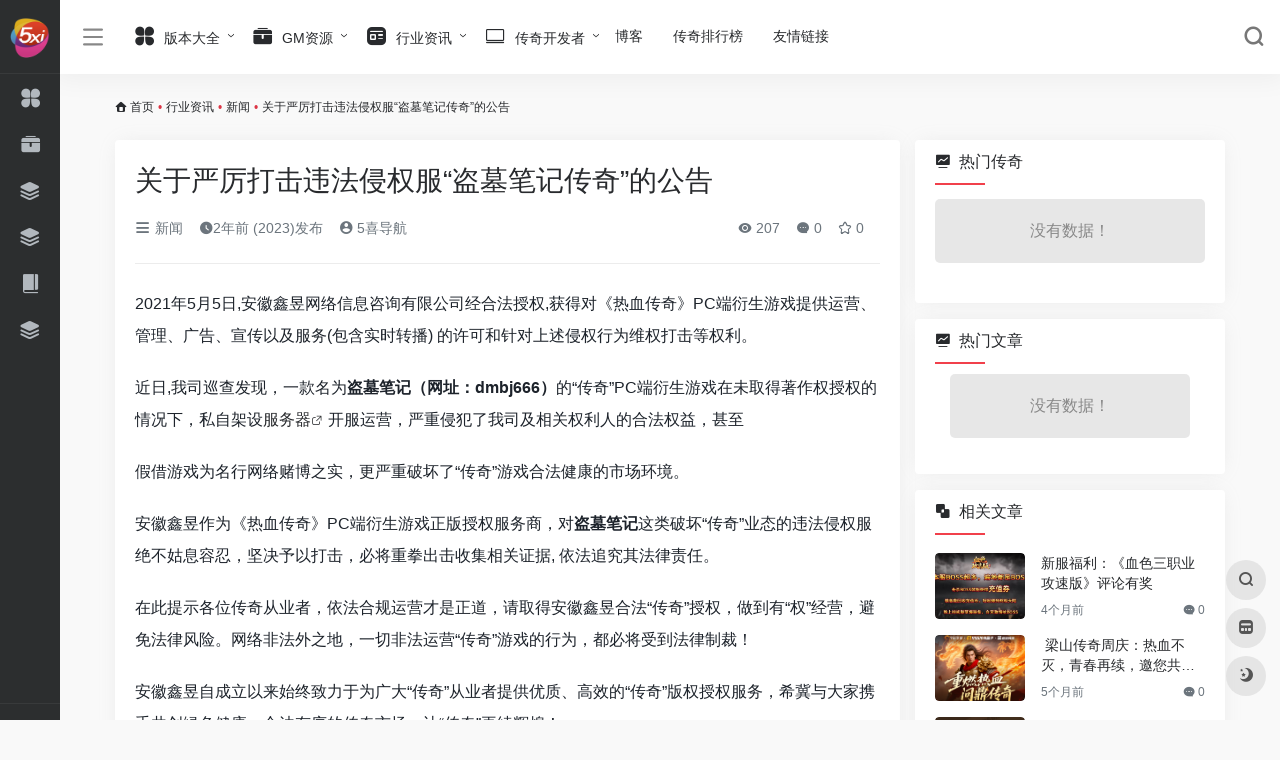

--- FILE ---
content_type: text/html; charset=UTF-8
request_url: https://www.5xi.net/18418.html
body_size: 11424
content:
<!DOCTYPE html><html lang="zh-Hans" class="io-white-mode"><head> <script> var default_c = "io-white-mode"; var night = document.cookie.replace(/(?:(?:^|.*;\s*)io_night_mode\s*\=\s*([^;]*).*$)|^.*$/, "$1"); try { if (night === "0") { document.documentElement.classList.add("io-black-mode"); document.documentElement.classList.remove(default_c); } else { document.documentElement.classList.remove("io-black-mode"); document.documentElement.classList.add(default_c); } } catch (_) {}</script><meta charset="UTF-8"><meta name="renderer" content="webkit"/><meta name="force-rendering" content="webkit"/><meta http-equiv="X-UA-Compatible" content="IE=edge, chrome=1"><meta name="viewport" content="width=device-width, initial-scale=1.0, minimum-scale=1.0, maximum-scale=1.0, user-scalable=no"><title>关于严厉打击违法侵权服“盗墓笔记传奇”的公告-5喜导航</title><meta name="theme-color" content="#f9f9f9" /><meta name="keywords" content="盗墓笔记传奇" /><meta name="description" content="2021年5月5日,安徽鑫昱网络信息咨询有限公司经合法授权,获得对《热血传奇》PC端衍生游戏提供运营、管理、广告、宣传以及服务(包含实时转播) 的许可和针对上述侵权行为维权打击等权利。 近日,我司巡查发现，一款..." /><meta property="og:type" content="article"><meta property="og:url" content="https://www.5xi.net/18418.html"/> <meta property="og:title" content="关于严厉打击违法侵权服“盗墓笔记传奇”的公告-5喜导航"><meta property="og:description" content="2021年5月5日,安徽鑫昱网络信息咨询有限公司经合法授权,获得对《热血传奇》PC端衍生游戏提供运营、管理、广告、宣传以及服务(包含实时转播) 的许可和针对上述侵权行为维权打击等权利。 近日,我司巡查发现，一款..."><meta property="og:image" content="https://www.5xi.net/wp-content/uploads/2023/11/494d56ff6a03ae58e1a3b3a7572360d3.jpg"><meta property="og:site_name" content="5喜导航"><link rel="shortcut icon" href="https://www.5xi.net/wp-content/uploads/2023/03/5xiico.png"><link rel="apple-touch-icon" href="https://www.5xi.net/wp-content/uploads/2023/03/5xiico.png"><!--[if IE]><script src="https://www.5xi.net/wp-content/themes/onenav/js/html5.min.js"></script><![endif]--><meta name='robots' content='max-image-preview:large' /><link rel='dns-prefetch' href='//at.alicdn.com' /><link rel="alternate" title="oEmbed (JSON)" type="application/json+oembed" href="https://www.5xi.net/wp-json/oembed/1.0/embed?url=https%3A%2F%2Fwww.5xi.net%2F18418.html" /><link rel="alternate" title="oEmbed (XML)" type="text/xml+oembed" href="https://www.5xi.net/wp-json/oembed/1.0/embed?url=https%3A%2F%2Fwww.5xi.net%2F18418.html&#038;format=xml" /><style id='wp-img-auto-sizes-contain-inline-css' type='text/css'>img:is([sizes=auto i],[sizes^="auto," i]){contain-intrinsic-size:3000px 1500px}/*# sourceURL=wp-img-auto-sizes-contain-inline-css */</style><style id='classic-theme-styles-inline-css' type='text/css'>/*! This file is auto-generated */.wp-block-button__link{color:#fff;background-color:#32373c;border-radius:9999px;box-shadow:none;text-decoration:none;padding:calc(.667em + 2px) calc(1.333em + 2px);font-size:1.125em}.wp-block-file__button{background:#32373c;color:#fff;text-decoration:none}/*# sourceURL=/wp-includes/css/classic-themes.min.css */</style><link rel='stylesheet' id='iconfont-css' href='https://www.5xi.net/wp-content/themes/onenav/css/iconfont.css?ver=4.0423' type='text/css' media='all' /><link rel='stylesheet' id='iconfont-io-1-css' href='//at.alicdn.com/t/font_1620678_18rbnd2homc.css' type='text/css' media='all' /><link rel='stylesheet' id='bootstrap-css' href='https://www.5xi.net/wp-content/themes/onenav/css/bootstrap.min.css?ver=4.0423' type='text/css' media='all' /><link rel='stylesheet' id='lightbox-css' href='https://www.5xi.net/wp-content/themes/onenav/css/jquery.fancybox.min.css?ver=4.0423' type='text/css' media='all' /><link rel='stylesheet' id='style-css' href='https://www.5xi.net/wp-content/themes/onenav/css/style.min.css?ver=4.0423' type='text/css' media='all' /><script type="text/javascript" src="https://www.5xi.net/wp-content/themes/onenav/js/jquery.min.js?ver=4.0423" id="jquery-js"></script><script type="text/javascript" id="jquery-js-after">/* <![CDATA[ *//* <![CDATA[ */ function loadFunc(func) {if (document.all){window.attachEvent("onload",func);}else{window.addEventListener("load",func,false);}} /* ]]]]><![CDATA[> *///# sourceURL=jquery-js-after/* ]]> */</script><link rel="canonical" href="https://www.5xi.net/18418.html" /><style>.customize-width{max-width:1900px}.sidebar-nav{width:220px}@media (min-width: 768px){.main-content{margin-left:220px;}.main-content .page-header{left:220px;}}</style><!-- 自定义代码 --><!-- end 自定义代码 --></head> <body class="wp-singular post-template-default single single-post postid-18418 single-format-standard wp-theme-onenav sidebar_right post mini-sidebar"> <div id="sidebar" class="sticky sidebar-nav fade"> <div class="modal-dialog h-100 sidebar-nav-inner"> <div class="sidebar-logo border-bottom border-color"> <!-- logo --> <div class="logo overflow-hidden"> <a href="https://www.5xi.net" class="logo-expanded"> <img src="https://www.5xi.net/wp-content/uploads/2023/03/360x80-白底.png" height="40" class="d-none" alt="5喜导航"> <img src="https://www.5xi.net/wp-content/uploads/2023/03/360x80-黑底.png" height="40" alt="5喜导航"> </a> <a href="https://www.5xi.net" class="logo-collapsed"> <img src="https://www.5xi.net/wp-content/uploads/2023/03/5xiico.png" height="40" class="d-none" alt="5喜导航"> <img src="https://www.5xi.net/wp-content/uploads/2023/03/5xiico.png" height="40" alt="5喜导航"> </a> </div> <!-- logo end --> </div> <div class="sidebar-menu flex-fill"> <div class="sidebar-scroll" > <div class="sidebar-menu-inner"> <ul> <li class="sidebar-item"> <a href="https://www.5xi.net/#term-8" class="" data-change="https://www.5xi.net/#term-8"> <i class="io io-changyongmokuai icon-fw icon-lg"></i> <span>版本大全</span> </a> <i class="iconfont icon-arrow-r-m sidebar-more text-sm"></i> <ul > <li> <a href="https://www.5xi.net/#term-8-15" class=""><span>单职业</span></a> </li> <li> <a href="https://www.5xi.net/#term-8-16" class=""><span>三职业</span></a> </li> <li> <a href="https://www.5xi.net/#term-8-14" class=""><span>英雄合击</span></a> </li> <li> <a href="https://www.5xi.net/#term-8-12" class=""><span>1.95</span></a> </li> <li> <a href="https://www.5xi.net/#term-8-11" class=""><span>1.85</span></a> </li> <li> <a href="https://www.5xi.net/#term-8-10" class=""><span>1.80</span></a> </li> <li> <a href="https://www.5xi.net/#term-8-9" class=""><span>1.76</span></a> </li> <li> <a href="https://www.5xi.net/#term-8-13" class=""><span>1.70</span></a> </li> <li> <a href="https://www.5xi.net/#term-8-77" class=""><span>复古</span></a> </li> <li> <a href="https://www.5xi.net/#term-8-79" class=""><span>微变</span></a> </li> <li> <a href="https://www.5xi.net/#term-8-81" class=""><span>超变</span></a> </li> <li> <a href="https://www.5xi.net/#term-8-80" class=""><span>专属</span></a> </li> <li> <a href="https://www.5xi.net/#term-8-78" class=""><span>无限刀</span></a> </li> </ul> </li> <li class="sidebar-item"> <a href="https://www.5xi.net/#term-19" class=""> <i class="io io-gongju icon-fw icon-lg"></i> <span>GM资源</span> </a> </li> <li class="sidebar-item"> <a href="https://www.5xi.net/#term-73" class=""> <i class="iconfont icon-category icon-fw icon-lg"></i> <span>手游测评</span> </a> </li> <li class="sidebar-item"> <a href="https://www.5xi.net/#term-1" class=""> <i class="iconfont icon-category icon-fw icon-lg"></i> <span>攻略心得</span> </a> </li> <li class="sidebar-item"> <a href="https://www.5xi.net/#term-18" class=""> <i class="io io-book icon-fw icon-lg"></i> <span>新闻</span> </a> </li> <li class="sidebar-item"> <a href="https://www.5xi.net/paihangbang" target=""> <i class="iconfont icon-category icon-fw icon-lg"></i> <span>传奇排行榜</span> </a> </li> </ul> </div> </div> </div> <div class="border-top py-2 border-color"> <div class="flex-bottom"> <ul> </ul> </div> </div> </div> </div> <div class="main-content flex-fill"> <div class=" header-nav"> <div id="header" class="page-header sticky"> <div class="navbar navbar-expand-md"> <div class="container-fluid p-0 position-relative"> <div class=""> <a href="https://www.5xi.net" class="navbar-brand d-md-none m-0" title="5喜导航"> <img src="https://www.5xi.net/wp-content/uploads/2023/03/360x80-白底.png" class="logo-light" alt="5喜导航" height="30"> <img src="https://www.5xi.net/wp-content/uploads/2023/03/360x80-黑底.png" class="logo-dark d-none" alt="5喜导航" height="30"> </a> </div> <div class="collapse navbar-collapse order-2 order-md-1"> <div class="header-mini-btn"> <label> <input id="mini-button" type="checkbox" > <svg viewBox="0 0 100 100" xmlns="http://www.w3.org/2000/svg"> <path class="line--1" d="M0 40h62c18 0 18-20-17 5L31 55"></path> <path class="line--2" d="M0 50h80"></path> <path class="line--3" d="M0 60h62c18 0 18 20-17-5L31 45"></path> </svg> </label> </div> <ul class="navbar-nav navbar-top site-menu mr-4"> <li id="menu-item-116" class="menu-item menu-item-type-taxonomy menu-item-object-favorites menu-item-has-children menu-item-116"><a href="https://www.5xi.net/favorites/banben"> <i class="io io-changyongmokuai icon-fw icon-lg"></i> <span>版本大全</span></a><ul class="sub-menu"> <li id="menu-item-22566" class="menu-item menu-item-type-taxonomy menu-item-object-favorites menu-item-22566"><a href="https://www.5xi.net/favorites/sanzhiye">三职业</a></li> <li id="menu-item-22573" class="menu-item menu-item-type-taxonomy menu-item-object-favorites menu-item-22573"><a href="https://www.5xi.net/favorites/danzhiye">单职业</a></li> <li id="menu-item-22569" class="menu-item menu-item-type-taxonomy menu-item-object-favorites menu-item-22569"><a href="https://www.5xi.net/favorites/yingxiongheji">英雄合击</a></li> <li id="menu-item-22572" class="menu-item menu-item-type-taxonomy menu-item-object-favorites menu-item-22572"><a href="https://www.5xi.net/favorites/195">1.95</a></li> <li id="menu-item-22571" class="menu-item menu-item-type-taxonomy menu-item-object-favorites menu-item-22571"><a href="https://www.5xi.net/favorites/180">1.80</a></li> <li id="menu-item-22594" class="menu-item menu-item-type-taxonomy menu-item-object-favorites menu-item-22594"><a href="https://www.5xi.net/favorites/185">1.85</a></li> <li id="menu-item-22568" class="menu-item menu-item-type-taxonomy menu-item-object-favorites menu-item-22568"><a href="https://www.5xi.net/favorites/176">1.76</a></li> <li id="menu-item-22570" class="menu-item menu-item-type-taxonomy menu-item-object-favorites menu-item-22570"><a href="https://www.5xi.net/favorites/170">1.70</a></li> <li id="menu-item-22596" class="menu-item menu-item-type-taxonomy menu-item-object-favorites menu-item-22596"><a href="https://www.5xi.net/favorites/weibian">微变</a></li> <li id="menu-item-22597" class="menu-item menu-item-type-taxonomy menu-item-object-favorites menu-item-22597"><a href="https://www.5xi.net/favorites/zhuanshu">专属</a></li> <li id="menu-item-22598" class="menu-item menu-item-type-taxonomy menu-item-object-favorites menu-item-22598"><a href="https://www.5xi.net/favorites/wuxiandao">无限刀</a></li> <li id="menu-item-22599" class="menu-item menu-item-type-taxonomy menu-item-object-favorites menu-item-22599"><a href="https://www.5xi.net/favorites/fugu">复古</a></li></ul></li><li id="menu-item-118" class="menu-item menu-item-type-taxonomy menu-item-object-favorites menu-item-has-children menu-item-118"><a href="https://www.5xi.net/favorites/gmziyuan"> <i class="io io-gongju icon-fw icon-lg"></i> <span>GM资源</span></a><ul class="sub-menu"> <li id="menu-item-22575" class="menu-item menu-item-type-taxonomy menu-item-object-favorites menu-item-22575"><a href="https://www.5xi.net/favorites/gongju">GM工具</a></li> <li id="menu-item-22576" class="menu-item menu-item-type-taxonomy menu-item-object-favorites menu-item-22576"><a href="https://www.5xi.net/favorites/gmbbs">GM论坛</a></li> <li id="menu-item-22578" class="menu-item menu-item-type-taxonomy menu-item-object-favorites menu-item-22578"><a href="https://www.5xi.net/favorites/yinqin">传奇引擎</a></li> <li id="menu-item-22580" class="menu-item menu-item-type-taxonomy menu-item-object-favorites menu-item-22580"><a href="https://www.5xi.net/favorites/dengluqi">登陆器</a></li> <li id="menu-item-22579" class="menu-item menu-item-type-taxonomy menu-item-object-favorites menu-item-22579"><a href="https://www.5xi.net/favorites/jiaoben">素材脚本</a></li> <li id="menu-item-22577" class="menu-item menu-item-type-taxonomy menu-item-object-favorites menu-item-22577"><a href="https://www.5xi.net/favorites/meigong">网站美工</a></li> <li id="menu-item-22581" class="menu-item menu-item-type-taxonomy menu-item-object-favorites menu-item-22581"><a href="https://www.5xi.net/favorites/fabuzhan">发布站</a></li> <li id="menu-item-22582" class="menu-item menu-item-type-taxonomy menu-item-object-favorites menu-item-22582"><a href="https://www.5xi.net/favorites/pay">支付平台</a></li> <li id="menu-item-22584" class="menu-item menu-item-type-taxonomy menu-item-object-favorites menu-item-22584"><a href="https://www.5xi.net/favorites/fuwuqi">服务器租用</a></li></ul></li><li id="menu-item-120" class="menu-item menu-item-type-taxonomy menu-item-object-category current-post-ancestor menu-item-has-children menu-item-120"><a href="https://www.5xi.net/zixun"> <i class="io io-zixun icon-fw icon-lg"></i> <span>行业资讯</span></a><ul class="sub-menu"> <li id="menu-item-5156" class="menu-item menu-item-type-taxonomy menu-item-object-category current-post-ancestor current-menu-parent current-post-parent menu-item-5156"><a href="https://www.5xi.net/zixun/xinwen"> <i class="iconfont icon-category icon-fw icon-lg"></i> <span>新闻</span></a></li> <li id="menu-item-5154" class="menu-item menu-item-type-taxonomy menu-item-object-category menu-item-5154"><a href="https://www.5xi.net/zixun/gonglue"> <i class="iconfont icon-category icon-fw icon-lg"></i> <span>攻略心得</span></a></li> <li id="menu-item-5155" class="menu-item menu-item-type-taxonomy menu-item-object-category menu-item-5155"><a href="https://www.5xi.net/zixun/ceping"> <i class="iconfont icon-category icon-fw icon-lg"></i> <span>手游测评</span></a></li> <li id="menu-item-5159" class="menu-item menu-item-type-taxonomy menu-item-object-category menu-item-5159"><a href="https://www.5xi.net/zixun/zhaopin"> <i class="iconfont icon-category icon-fw icon-lg"></i> <span>求职招聘</span></a></li></ul></li><li id="menu-item-216" class="menu-item menu-item-type-taxonomy menu-item-object-category menu-item-has-children menu-item-216"><a href="https://www.5xi.net/kaifa"> <i class="iconfont icon-huabanfuben icon-fw icon-lg"></i> <span>传奇开发者</span></a><ul class="sub-menu"> <li id="menu-item-5158" class="menu-item menu-item-type-taxonomy menu-item-object-category menu-item-5158"><a href="https://www.5xi.net/kaifa/shuomingshu/gomm2"> <i class="iconfont icon-category icon-fw icon-lg"></i> <span>GOMM2</span></a></li> <li id="menu-item-5157" class="menu-item menu-item-type-taxonomy menu-item-object-category menu-item-5157"><a href="https://www.5xi.net/kaifa/shuomingshu/996m2"> <i class="iconfont icon-category icon-fw icon-lg"></i> <span>996M2</span></a></li></ul></li><li id="menu-item-31568" class="menu-item menu-item-type-post_type menu-item-object-page menu-item-31568"><a href="https://www.5xi.net/blog">博客</a></li><li id="menu-item-26150" class="menu-item menu-item-type-post_type menu-item-object-page menu-item-26150"><a href="https://www.5xi.net/paihangbang">传奇排行榜</a></li><li id="menu-item-34313" class="menu-item menu-item-type-post_type menu-item-object-page menu-item-34313"><a href="https://www.5xi.net/links-4">友情链接</a></li> </ul> </div> <ul class="nav navbar-menu text-xs order-1 order-md-2 position-relative"> <li class="nav-search ml-3 ml-md-4"> <a href="javascript:" data-toggle="modal" data-target="#search-modal"><i class="iconfont icon-search icon-lg"></i></a> </li> <li class="nav-item d-md-none mobile-menu ml-3 ml-md-4"><a href="javascript:" id="sidebar-switch" data-toggle="modal" data-target="#sidebar"><i class="iconfont icon-classification icon-lg"></i></a></li> </ul> </div> </div> </div> <div class="placeholder"></div> </div> <div id="content" class="container my-3 my-md-4"> <nav class="text-xs mb-3 mb-md-4" aria-label="breadcrumb"><i class="iconfont icon-home"></i> <a class="crumbs" href="https://www.5xi.net/">首页</a><i class="text-danger px-1">•</i><a href="https://www.5xi.net/zixun">行业资讯</a><i class="text-danger px-1">•</i><a href="https://www.5xi.net/zixun/xinwen" rel="category tag">新闻</a><i class="text-danger px-1">•</i><span aria-current="page">关于严厉打击违法侵权服“盗墓笔记传奇”的公告</span></nav> <main class="content" role="main"> <div class="content-wrap"> <div class="content-layout"> <div class="panel card"> <div class="card-body"> <div class="panel-header mb-4"><h1 class="h3 mb-3">关于严厉打击违法侵权服“盗墓笔记传奇”的公告</h1><div class="d-flex flex-fill text-muted text-sm pb-4 border-bottom border-t"><span class="mr-3 d-none d-sm-block"><a href="https://www.5xi.net/zixun/xinwen"><i class="iconfont icon-classification"></i> 新闻</a></span><span class="mr-3"><i class="iconfont icon-time"></i><span title="2023年11月4日 pm12:33发布">2年前 (2023)发布</span></span><span class="mr-3"><a href="https://www.5xi.net/author/1" title="5喜导航"><i class="iconfont icon-user-circle"></i> 5喜导航</a></span><div class="flex-fill"></div><span class="views mr-3"><i class="iconfont icon-chakan"></i> 207</span><span class="mr-3"><a class="smooth-n" href="#comments"> <i class="iconfont icon-comment"></i> 0</a></span> <span class="mr-3"><a class="btn-like btn-link-like " href="javascript:;" data-action="post_star" data-post_type="post" data-id="18418" data-ticket="a47b3400a1"><i class="star-ico iconfont icon-collection-line"></i> <span class="star-count-18418">0</span></a></span></div></div> <div class="panel-body single mt-2"> <p>2021年5月5日,安徽鑫昱网络信息咨询有限公司经合法授权,获得对《热血传奇》PC端衍生游戏提供运营、管理、广告、宣传以及服务(包含实时转播) 的许可和针对上述侵权行为维权打击等权利。</p><p>近日,我司巡查发现，一款名为<strong>盗墓笔记</strong><strong>（网址：dmbj666）</strong>的“传奇”PC端衍生游戏在未取得著作权授权的情况下，私自架设<a class="external" href="https://www.5xi.net/favorites/pay" title="查看与 服务器 相关的文章" target="_blank">服务器</a>开服运营，严重侵犯了我司及相关权利人的合法权益，甚至</p><p>假借游戏为名行网络赌博之实，更严重破坏了“传奇”游戏合法健康的市场环境。</p><p>安徽鑫昱作为《热血传奇》PC端衍生游戏正版授权服务商，对<strong>盗墓笔记</strong>这类破坏“传奇”业态的违法侵权服绝不姑息容忍，坚决予以打击，必将重拳出击收集相关证据, 依法追究其法律责任。</p><p>在此提示各位传奇从业者，依法合规运营才是正道，请取得安徽鑫昱合法“传奇”授权，做到有“权”经营，避免法律风险。网络非法外之地，一切非法运营“传奇”游戏的行为，都必将受到法律制裁！</p><p>安徽鑫昱自成立以来始终致力于为广大“传奇”从业者提供优质、高效的“传奇”版权授权服务，希冀与大家携手共创绿色健康、合法有序的传奇市场，让“传奇”再续辉煌！</p><p>&nbsp;</p><p><strong>安徽鑫昱网络信息咨询有限公司</strong></p><p><strong>                       2023年11月2日</strong></p><img fetchpriority="high" decoding="async" class="alignnone size-full wp-image-18419" data-src="https://www.5xi.net/wp-content/uploads/2023/11/494d56ff6a03ae58e1a3b3a7572360d3.jpg" src="https://www.5xi.net/wp-content/themes/onenav/images/t.png" alt="关于严厉打击违法侵权服“盗墓笔记传奇”的公告" width="744" height="1056" /> </div> <div class="post-tags my-3"><i class="iconfont icon-tags mr-2"></i><a href="https://www.5xi.net/zixun/xinwen" class="btn btn-sm text-xs text-height-xs m-1 rounded-pill" rel="tag" title="查看更多文章"># 新闻</a></div><div class="text-xs text-muted"><div><span>©</span> 版权声明</div><div class="posts-copyright">文章版权归作者所有，未经允许请勿转载。</div></div> </div> </div> <div class="near-navigation rounded mt-4 py-2"> <div class="nav previous border-right border-color"> <a class="near-permalink" href="https://www.5xi.net/18384.html"> <span>上一篇</span> <h4 class="near-title">【PK赢积分·1103】传奇私服游戏内的直购礼包多少个你能接受？</h4> </a> </div> <div class="nav next border-left border-color"> <a class="near-permalink" href="https://www.5xi.net/18818.html"> <span>下一篇</span> <h4 class="near-title">话题：开通传奇交易行门槛你觉得多少合适？</h4> </a> </div> </div> <!-- comments --><div id="comments" class="comments"> <h2 id="comments-list-title" class="comments-title h5 mx-1 my-4"> <i class="iconfont icon-comment"></i> <span class="noticom"> <a href="https://www.5xi.net/18418.html#respond" class="comments-title" >暂无评论</a> </span> </h2> <div class="card"> <div class="card-body"> <div id="respond_box"> <div id="respond" class="comment-respond"> <form id="commentform" class="text-sm mb-4"> <div class="visitor-avatar d-flex flex-fill mb-2"> <img class="v-avatar rounded-circle" src="https://www.5xi.net/wp-content/themes/onenav/images/gravatar.jpg"> </div> <div class="comment-textarea mb-3"> <textarea name="comment" id="comment" class="form-control" placeholder="输入评论内容..." tabindex="4" cols="50" rows="3"></textarea> </div> <div id="comment-author-info" class="row row-sm"> <div class="col-12 col-md-6 mb-3"><input type="text" name="author" id="author" class="form-control" value="" size="22" placeholder="昵称" tabindex="2"/></div> <div class="col-12 col-md-6 mb-3"><input type="text" name="email" id="email" class="form-control" value="" size="22" placeholder="邮箱" tabindex="3" /></div> </div> <p style="display: none !important;" class="akismet-fields-container" data-prefix="ak_"><label>&#916;<textarea name="ak_hp_textarea" cols="45" rows="8" maxlength="100"></textarea></label><input type="hidden" id="ak_js_1" name="ak_js" value="141"/><script>document.getElementById( "ak_js_1" ).setAttribute( "value", ( new Date() ).getTime() );</script></p> <div class="com-footer d-flex justify-content-end flex-wrap"> <input type="hidden" id="_wpnonce" name="_wpnonce" value="a8b7efdcd3" /><input type="hidden" name="_wp_http_referer" value="/18418.html" /> <a rel="nofollow" id="cancel-comment-reply-link" style="display: none;" href="javascript:;" class="btn btn-light custom_btn-outline mx-2">再想想</a> <div class="image-captcha-group"><input captcha-type="image" type="text" size="6" name="image_captcha" class="form-control" placeholder="图形验证码" autocomplete="off"><input type="hidden" name="image_id" value="ajax_comment"><span class="image-captcha" data-id="ajax_comment" data-toggle="tooltip" title="点击刷新"></span></div> <button class="btn btn-dark custom_btn-d ml-2" type="submit" id="submit">发表评论</button> <input type="hidden" name="action" value="ajax_comment"/> <input type='hidden' name='comment_post_ID' value='18418' id='comment_post_ID' /><input type='hidden' name='comment_parent' id='comment_parent' value='0' /> </div> </form> <div class="clear"></div> </div> </div> <div id="loading-comments"><span></span></div> <div class="not-comment card"><div class="card-body nothing text-center color-d">暂无评论...</div></div> </div> </div></div><!-- comments end --> </div> </div> <div class="sidebar sidebar-tools d-none d-lg-block"> <div id="hot_sites-6" class="card io-sidebar-widget io-widget-sites-list"><div class="card-header widget-header"><h3 class="text-md mb-0"><i class="mr-2 iconfont icon-chart-pc"></i>热门传奇</h3></div><div class="card-body"><div class="row row-sm my-n1"><div class="col-lg-12"><div class="nothing mb-4">没有数据！</div></div></div></div></div><div id="hot_post_img-5" class="card io-sidebar-widget io-widget-post-list"><div class="card-header widget-header"><h3 class="text-md mb-0"><i class="mr-2 iconfont icon-chart-pc"></i>热门文章</h3></div><div class="card-body"><div class="list-grid list-rounded my-n2"> <div class="col-lg-12"> <div class="nothing mb-4">没有数据！</div> </div> </div></div></div><div id="related_post-2" class="card io-sidebar-widget related_post"><div class="card-header widget-header"><h3 class="text-md mb-0"><i class="mr-2 iconfont icon-related"></i>相关文章</h3></div> <div class="card-body"> <div class="list-grid list-rounded my-n2"> <div class="list-item py-2"> <div class="media media-3x2 rounded col-4 mr-3"> <a class="media-content" href="https://www.5xi.net/35337.html" title="新服福利：《血色三职业攻速版》评论有奖" data-src="https://www.5xi.net/wp-content/uploads/2025/09/1756976713000_mBG6d.png"></a> </div> <div class="list-content py-0"> <div class="list-body"> <a href="https://www.5xi.net/35337.html" class="list-title overflowClip_2" rel="bookmark">新服福利：《血色三职业攻速版》评论有奖</a> </div> <div class="list-footer"> <div class="d-flex flex-fill text-muted text-xs"> <time class="d-inline-block">4个月前</time> <div class="flex-fill"></div> <span class="discuss"><i class="iconfont icon-comment"></i> 0</span> </div> </div> </div> </div> <div class="list-item py-2"> <div class="media media-3x2 rounded col-4 mr-3"> <a class="media-content" href="https://www.5xi.net/35069.html" title=" 梁山传奇周庆：热血不灭，青春再续，邀您共战新篇章" data-src="https://www.5xi.net/wp-content/uploads/2025/09/1757316613000_dA42Q.png"></a> </div> <div class="list-content py-0"> <div class="list-body"> <a href="https://www.5xi.net/35069.html" class="list-title overflowClip_2" rel="bookmark"> 梁山传奇周庆：热血不灭，青春再续，邀您共战新篇章</a> </div> <div class="list-footer"> <div class="d-flex flex-fill text-muted text-xs"> <time class="d-inline-block">5个月前</time> <div class="flex-fill"></div> <span class="discuss"><i class="iconfont icon-comment"></i> 0</span> </div> </div> </div> </div> <div class="list-item py-2"> <div class="media media-3x2 rounded col-4 mr-3"> <a class="media-content" href="https://www.5xi.net/34864.html" title="当旧笔渐远，新墨正浓（续写一个新的春天）" data-src="https://www.5xi.net/wp-content/uploads/2025/09/1989647938_20250907092805Weo9Yr.png"></a> </div> <div class="list-content py-0"> <div class="list-body"> <a href="https://www.5xi.net/34864.html" class="list-title overflowClip_2" rel="bookmark">当旧笔渐远，新墨正浓（续写一个新的春天）</a> </div> <div class="list-footer"> <div class="d-flex flex-fill text-muted text-xs"> <time class="d-inline-block">5个月前</time> <div class="flex-fill"></div> <span class="discuss"><i class="iconfont icon-comment"></i> 0</span> </div> </div> </div> </div> <div class="list-item py-2"> <div class="media media-3x2 rounded col-4 mr-3"> <a class="media-content" href="https://www.5xi.net/33968.html" title="新服福利：《谜迹破晓沉默》：评论有奖" data-src="https://www.5xi.net/wp-content/uploads/2025/04/1745212043000_ehEKA.jpg"></a> </div> <div class="list-content py-0"> <div class="list-body"> <a href="https://www.5xi.net/33968.html" class="list-title overflowClip_2" rel="bookmark">新服福利：《谜迹破晓沉默》：评论有奖</a> </div> <div class="list-footer"> <div class="d-flex flex-fill text-muted text-xs"> <time class="d-inline-block">9个月前</time> <div class="flex-fill"></div> <span class="discuss"><i class="iconfont icon-comment"></i> 0</span> </div> </div> </div> </div> <div class="list-item py-2"> <div class="media media-3x2 rounded col-4 mr-3"> <a class="media-content" href="https://www.5xi.net/33605.html" title="【新服福利】《老盟沉默》：评论有奖、互动有奖" data-src="https://www.5xi.net/wp-content/uploads/2025/04/1744795357000_wNRGB.png"></a> </div> <div class="list-content py-0"> <div class="list-body"> <a href="https://www.5xi.net/33605.html" class="list-title overflowClip_2" rel="bookmark">【新服福利】《老盟沉默》：评论有奖、互动有奖</a> </div> <div class="list-footer"> <div class="d-flex flex-fill text-muted text-xs"> <time class="d-inline-block">9个月前</time> <div class="flex-fill"></div> <span class="discuss"><i class="iconfont icon-comment"></i> 0</span> </div> </div> </div> </div> </div> </div> </div> </div> </main></div> <div class="main-footer footer-stick container container-fluid customize-width pt-4 pb-3 footer-type-big"> <div class="footer-inner card rounded-xl m-0"> <div class="footer-text card-body text-muted text-center text-md-left"> <div class="row my-4"> <div class="col-12 col-md-4 mb-4 mb-md-0"> <a class="footer-logo" href="https://www.5xi.net" title="5喜导航"> <img src="https://www.5xi.net/wp-content/uploads/2023/03/360x80-白底.png" class="logo-light mb-3" alt="5喜导航" height="40"> <img src="https://www.5xi.net/wp-content/uploads/2023/03/360x80-黑底.png" class="logo-dark d-none mb-3" alt="5喜导航" height="40"> </a> <div class="text-sm">五喜导航是一个只收录正版授权的<a href="https://www.5xi.net/"><strong>传奇私服</strong></a>免费资源导航站，收集包含：传奇私服各优质版本开区网站、传奇私服发布站，行业知名网站、实用工具，以及最新传奇私服行业资讯。为广大<strong>传奇私服</strong>爱好者提供方便、快捷的导航链接，本站只收录已经获得正版授权资质的传奇网站。</div> </div> <div class="col-12 col-md-5 mb-4 mb-md-0"> <p class="footer-links text-sm mb-3"><a>免责声明</a><a>关于我们</a><a>广告合作</a></p> <div class="footer-social"> </div> </div> <div class="col-12 col-md-3 text-md-right mb-4 mb-md-0"> </div> </div> <div class="footer-copyright text-xs"> Copyright © 2026 <a href="https://www.5xi.net" title="5喜导航" class="" rel="home">5喜导航</a>&nbsp;<a href="https://beian.miit.gov.cn/" target="_blank" class="" rel="link noopener">湘ICP备2022012008号-4</a>&nbsp;<script>var _hmt = _hmt || [];(function() { var hm = document.createElement("script"); hm.src = "https://hm.baidu.com/hm.js?05b53a5c1c6f1aa7c2e1460039ef0413"; var s = document.getElementsByTagName("script")[0]; s.parentNode.insertBefore(hm, s);})();</script> </div> </div> </div></div></div><!-- main-content end --><footer> <div id="footer-tools" class="d-flex flex-column"> <a href="javascript:" id="go-to-up" class="btn rounded-circle go-up m-1" rel="go-top"> <i class="iconfont icon-to-up"></i> </a> <a href="javascript:" data-toggle="modal" data-target="#search-modal" class="btn rounded-circle m-1" rel="search"> <i class="iconfont icon-search"></i> </a> <a href="https://www.5xi.net/bookmark/" class="btn rounded-circle m-1 bookmark-home" data-toggle="tooltip" data-placement="left" title="mini 书签"> <i class="iconfont icon-minipanel"></i> </a> <a href="javascript:" id="switch-mode" class="btn rounded-circle switch-dark-mode m-1" data-toggle="tooltip" data-placement="left" title="夜间模式"> <i class="mode-ico iconfont icon-light"></i> </a> </div></footer> <div class="modal fade search-modal" id="search-modal"> <div class="modal-dialog modal-lg modal-dialog-centered"> <div class="modal-content"> <div class="modal-body"> <div id="search" class="s-search mx-auto my-4"> <div id="search-list" class="hide-type-list"> <div class="s-type"> <span></span> <div class="s-type-list"> <label for="m_type-baidu" data-page="home" data-id="group-a">常用</label> </div> </div> <div class="search-group group-a"><span class="type-text text-muted">常用</span><ul class="search-type"><li><input hidden type="radio" name="type2" data-page="home" id="m_type-zhannei" value="https://www.5xi.net/?post_type=sites&amp;s=%s%" data-placeholder="站内搜索"><label for="m_type-zhannei"><span class="text-muted">站内</span></label></li></ul></div> </div> <form action="https://www.5xi.net?s=" method="get" target="_blank" class="super-search-fm"> <input type="text" id="m_search-text" class="form-control smart-tips search-key" zhannei="" autocomplete="off" placeholder="输入关键字搜索" style="outline:0" data-status="true"> <button type="submit" id="btn_search"><i class="iconfont icon-search"></i></button> </form> <div class="card search-smart-tips" style="display: none"> <ul></ul> </div></div> <div class="px-1 mb-3"><i class="text-xl iconfont icon-hot mr-1" style="color:#f1404b;"></i><span class="h6">热门推荐： </span></div> <div class="mb-3"> </div> </div> <div style="position: absolute;bottom: -40px;width: 100%;text-align: center;"><a href="javascript:" data-dismiss="modal"><i class="iconfont icon-close-circle icon-2x" style="color: #fff;"></i></a></div> </div> </div> </div><script type="speculationrules">{"prefetch":[{"source":"document","where":{"and":[{"href_matches":"/*"},{"not":{"href_matches":["/wp-*.php","/wp-admin/*","/wp-content/uploads/*","/wp-content/*","/wp-content/plugins/*","/wp-content/themes/onenav/*","/*\\?(.+)"]}},{"not":{"selector_matches":"a[rel~=\"nofollow\"]"}},{"not":{"selector_matches":".no-prefetch, .no-prefetch a"}}]},"eagerness":"conservative"}]}</script><script type="text/javascript" src="https://www.5xi.net/wp-content/themes/onenav/js/popper.min.js?ver=4.0423" id="popper-js"></script><script type="text/javascript" src="https://www.5xi.net/wp-content/themes/onenav/js/bootstrap.min.js?ver=4.0423" id="bootstrap-js"></script><script type="text/javascript" src="https://www.5xi.net/wp-content/themes/onenav/js/theia-sticky-sidebar.js?ver=4.0423" id="sidebar-js"></script><script type="text/javascript" src="https://www.5xi.net/wp-content/themes/onenav/js/lazyload.min.js?ver=4.0423" id="lazyload-js"></script><script type="text/javascript" src="https://www.5xi.net/wp-content/themes/onenav/js/jquery.fancybox.min.js?ver=4.0423" id="lightbox-js-js"></script><script type="text/javascript" id="appjs-js-extra">/* <![CDATA[ */var theme = {"ajaxurl":"https://www.5xi.net/wp-admin/admin-ajax.php","uri":"https://www.5xi.net/wp-content/themes/onenav","loginurl":"https://www.5xi.net/login/?redirect_to=https://www.5xi.net/18418.html","sitesName":"5\u559c\u5bfc\u822a","addico":"https://www.5xi.net/wp-content/themes/onenav/images/add.png","order":"asc","formpostion":"top","defaultclass":"io-white-mode","isCustomize":"1","icourl":"https://api.iowen.cn/favicon/","icopng":".png","urlformat":"1","customizemax":"10","newWindow":"1","lazyload":"1","minNav":"1","loading":"","hotWords":"baidu","classColumns":" col-2a col-sm-2a col-md-2a col-lg-3a col-xl-5a col-xxl-6a ","apikey":"TWpBeU1USTJNemd4TWpZM0d6RS9oVVhVNFpGUkRVRXQ2TW1aV09HMUdWRGhsVmxCR2NrdFRNbGgzYjNreQ==","isHome":"","version":"4.0423"};var localize = {"liked":"\u60a8\u5df2\u7ecf\u8d5e\u8fc7\u4e86!","like":"\u8c22\u8c22\u70b9\u8d5e!","networkerror":"\u7f51\u7edc\u9519\u8bef --.","selectCategory":"\u4e3a\u4ec0\u4e48\u4e0d\u9009\u5206\u7c7b\u3002","addSuccess":"\u6dfb\u52a0\u6210\u529f\u3002","timeout":"\u8bbf\u95ee\u8d85\u65f6\uff0c\u8bf7\u518d\u8bd5\u8bd5\uff0c\u6216\u8005\u624b\u52a8\u586b\u5199\u3002","lightMode":"\u65e5\u95f4\u6a21\u5f0f","nightMode":"\u591c\u95f4\u6a21\u5f0f","editBtn":"\u7f16\u8f91","okBtn":"\u786e\u5b9a","urlExist":"\u8be5\u7f51\u5740\u5df2\u7ecf\u5b58\u5728\u4e86 --.","cancelBtn":"\u53d6\u6d88","successAlert":"\u6210\u529f","infoAlert":"\u4fe1\u606f","warningAlert":"\u8b66\u544a","errorAlert":"\u9519\u8bef","extractionCode":"\u7f51\u76d8\u63d0\u53d6\u7801\u5df2\u590d\u5236\uff0c\u70b9\u201c\u786e\u5b9a\u201d\u8fdb\u5165\u4e0b\u8f7d\u9875\u9762\u3002","wait":"\u8bf7\u7a0d\u5019","loading":"\u6b63\u5728\u5904\u7406\u8bf7\u7a0d\u540e...","userAgreement":"\u8bf7\u5148\u9605\u8bfb\u5e76\u540c\u610f\u7528\u6237\u534f\u8bae","reSend":"\u79d2\u540e\u91cd\u65b0\u53d1\u9001","weChatPay":"\u5fae\u4fe1\u652f\u4ed8","alipay":"\u652f\u4ed8\u5b9d","scanQRPay":"\u8bf7\u626b\u7801\u652f\u4ed8","payGoto":"\u652f\u4ed8\u6210\u529f\uff0c\u9875\u9762\u8df3\u8f6c\u4e2d"};//# sourceURL=appjs-js-extra/* ]]> */</script><script type="text/javascript" src="https://www.5xi.net/wp-content/themes/onenav/js/app.min.js?ver=4.0423" id="appjs-js"></script><script type="text/javascript" id="appjs-js-after">/* <![CDATA[ *//* <![CDATA[ */ $(document).ready(function(){if($("#search-text")[0]){$("#search-text").focus();}}); /* ]]]]><![CDATA[> *///# sourceURL=appjs-js-after/* ]]> */</script><script type="text/javascript" src="https://www.5xi.net/wp-includes/js/comment-reply.min.js?ver=6.9" id="comment-reply-js" async="async" data-wp-strategy="async" fetchpriority="low"></script><script type="text/javascript" src="https://www.5xi.net/wp-content/themes/onenav/js/comments-ajax.js?ver=4.0423" id="comments-ajax-js"></script><script type="text/javascript" id="wp-postviews-cache-js-extra">/* <![CDATA[ */var viewsCacheL10n = {"admin_ajax_url":"https://www.5xi.net/wp-admin/admin-ajax.php","post_id":"18418"};//# sourceURL=wp-postviews-cache-js-extra/* ]]> */</script><script type="text/javascript" src="https://www.5xi.net/wp-content/themes/onenav/inc/postviews/postviews-cache.js?ver=6.9" id="wp-postviews-cache-js"></script><script type="text/javascript" src="https://www.5xi.net/wp-content/themes/onenav/js/captcha.js?ver=4.0423" id="captcha-js"></script> <!-- 自定义代码 --><!-- end 自定义代码 --></body></html>
<!--压缩前的大小: 49893 bytes; 压缩后的大小: 38315 bytes; 节约：23.21% -->

<!-- Page supported by LiteSpeed Cache 7.7 on 2026-01-26 10:20:39 -->